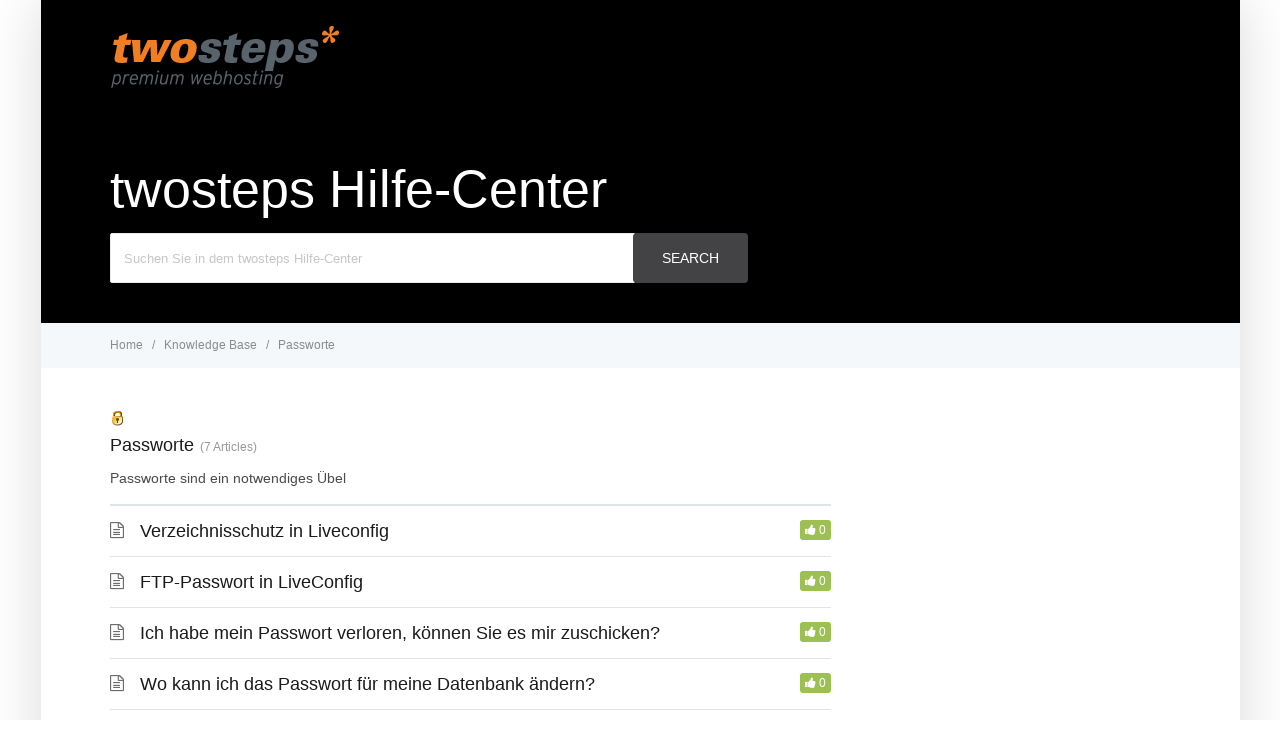

--- FILE ---
content_type: text/css
request_url: https://support.twosteps.eu/wp-content/themes/helpguru/css/style.css?ver=6.9
body_size: 8420
content:
html {
  font-family: sans-serif;
  -ms-text-size-adjust: 100%;
  -webkit-text-size-adjust: 100%; }

body {
  margin: 0; }

article, aside, details, figcaption, figure, footer, header, hgroup, main, nav, section, summary {
  display: block; }

audio, canvas, progress, video {
  display: inline-block;
  vertical-align: baseline; }

audio:not([controls]) {
  display: none;
  height: 0; }

[hidden], template {
  display: none; }

a {
  background: transparent; }

a:active, a:hover {
  outline: 0; }

abbr[title] {
  border-bottom: 1px dotted; }

b, strong {
  font-weight: bold; }

dfn {
  font-style: italic; }

h1 {
  font-size: 2em;
  margin: 0.67em 0; }

mark {
  background: #ff0;
  color: #000; }

small {
  font-size: 80%; }

sub, sup {
  font-size: 75%;
  line-height: 0;
  position: relative;
  vertical-align: baseline; }

sup {
  top: -0.5em; }

sub {
  bottom: -0.25em; }

img {
  border: 0; }

svg:not(:root) {
  overflow: hidden; }

figure {
  margin: 1em 40px; }

hr {
  -moz-box-sizing: content-box;
  box-sizing: content-box;
  height: 0; }

pre {
  overflow: auto; }

code, kbd, pre, samp {
  font-family: monospace, monospace;
  font-size: 1em; }

button, input, optgroup, select, textarea {
  color: inherit;
  font: inherit;
  margin: 0; }

button {
  overflow: visible; }

button, select {
  text-transform: none; }

button, html input[type="button"], input[type="reset"], input[type="submit"] {
  -webkit-appearance: button;
  cursor: pointer; }

button[disabled], html input[disabled] {
  cursor: default; }

button::-moz-focus-inner, input::-moz-focus-inner {
  border: 0;
  padding: 0; }

input {
  line-height: normal; }

input[type="checkbox"], input[type="radio"] {
  box-sizing: border-box;
  padding: 0; }

input[type="number"]::-webkit-inner-spin-button, input[type="number"]::-webkit-outer-spin-button {
  height: auto; }

input[type="search"] {
  -webkit-appearance: textfield; }

input[type="search"]::-webkit-search-cancel-button, input[type="search"]::-webkit-search-decoration {
  -webkit-appearance: none; }

fieldset {
  border: 1px solid #c0c0c0;
  margin: 0 2px;
  padding: 0.35em 0.625em 0.75em; }

legend {
  border: 0;
  padding: 0; }

textarea {
  overflow: auto; }

optgroup {
  font-weight: bold; }

table {
  border-collapse: collapse;
  border-spacing: 0; }

td, th {
  padding: 0; }

/* apply a natural box layout model to all elements */
*,
*:before,
*:after {
  -webkit-box-sizing: border-box;
  -moz-box-sizing: border-box;
  box-sizing: border-box; }

/*	Clearfix */
.clearfix {
  *zoom: 1; }

.clearfix:before,
.clearfix:after {
  display: table;
  content: ""; }

.clearfix:after {
  clear: both; }

/* Screen readers only */
.screen-reader-text {
  position: absolute;
  width: 1px;
  height: 1px;
  padding: 0;
  margin: -1px;
  overflow: hidden;
  clip: rect(0, 0, 0, 0);
  border: 0; }

.ht-grid {
  *zoom: 1; }
  @media screen and (min-width: 400px) {
    .ht-grid.ht-grid-gutter-10 {
      margin: 0 -10px; } }
  @media screen and (min-width: 400px) {
    .ht-grid.ht-grid-gutter-10 .ht-grid-col {
      padding: 0 10px; } }
  @media screen and (min-width: 400px) {
    .ht-grid.ht-grid-gutter-20 {
      margin: 0 -20px; } }
  @media screen and (min-width: 400px) {
    .ht-grid.ht-grid-gutter-20 .ht-grid-col {
      padding: 0 20px; } }
  @media screen and (min-width: 400px) {
    .ht-grid.ht-grid-gutter-30 {
      margin: 0 -30px; } }
  @media screen and (min-width: 400px) {
    .ht-grid.ht-grid-gutter-30 .ht-grid-col {
      padding: 0 30px; } }
  .ht-grid.ht-grid-gutter-bottom-10 .ht-grid-col {
    margin-bottom: 10px; }
  .ht-grid.ht-grid-gutter-bottom-20 .ht-grid-col {
    margin-bottom: 20px; }
  .ht-grid.ht-grid-gutter-bottom-30 .ht-grid-col {
    margin-bottom: 30px; }
  .ht-grid.ht-grid-gutter-bottom-40 .ht-grid-col {
    margin-bottom: 40px; }
  .ht-grid:before, .ht-grid:after {
    display: table;
    content: ""; }
  .ht-grid:after {
    clear: both; }
  .ht-grid .ht-grid-col {
    float: left; }
  .ht-grid .ht-grid-12 {
    width: 100%; }
  .ht-grid .ht-grid-11 {
    width: 91.666%; }
  .ht-grid .ht-grid-10 {
    width: 83.333%; }
  .ht-grid .ht-grid-9 {
    width: 75%; }
  .ht-grid .ht-grid-8 {
    width: 66.666%; }
  .ht-grid .ht-grid-7 {
    width: 58.333%; }
  .ht-grid .ht-grid-6 {
    width: 50%; }
  .ht-grid .ht-grid-5 {
    width: 41.666%; }
  .ht-grid .ht-grid-4 {
    width: 33.333%; }
  .ht-grid .ht-grid-3 {
    width: 25%; }
    @media screen and (max-width: 720px) {
      .ht-grid .ht-grid-3 {
        width: 50%; } }
    @media screen and (max-width: 480px) {
      .ht-grid .ht-grid-3 {
        width: 100%; } }
  .ht-grid .ht-grid-2 {
    width: 16.666%; }
    @media screen and (max-width: 800px) {
      .ht-grid .ht-grid-2 {
        width: 33.333%; } }
    @media screen and (max-width: 600px) {
      .ht-grid .ht-grid-2 {
        width: 50%; } }
    @media screen and (max-width: 400px) {
      .ht-grid .ht-grid-2 {
        width: 100%; } }
  .ht-grid .ht-grid-1 {
    width: 8.333%; }
    @media screen and (max-width: 800px) {
      .ht-grid .ht-grid-1 {
        width: 16.666%; } }
    @media screen and (max-width: 600px) {
      .ht-grid .ht-grid-1 {
        width: 25%; } }
    @media screen and (max-width: 400px) {
      .ht-grid .ht-grid-1 {
        width: 33.333%; } }
  @media screen and (max-width: 620px) {
    .ht-grid .ht-grid-11,
    .ht-grid .ht-grid-10,
    .ht-grid .ht-grid-9,
    .ht-grid .ht-grid-8,
    .ht-grid .ht-grid-7,
    .ht-grid .ht-grid-6,
    .ht-grid .ht-grid-5,
    .ht-grid .ht-grid-4 {
      width: 100%; } }

form {
  font-size: 13px;
  /* Inputs */
  /* Buttons */ }
  form textarea,
  form select,
  form input[type="date"],
  form input[type="datetime"],
  form input[type="datetime-local"],
  form input[type="email"],
  form input[type="month"],
  form input[type="number"],
  form input[type="password"],
  form input[type="search"],
  form input[type="tel"],
  form input[type="text"],
  form input[type="time"],
  form input[type="url"],
  form input[type="week"] {
    background: #fff;
    border: 1px solid #ebebeb;
    color: #6e6c6c;
    padding: 10px 12px;
    -webkit-border-radius: 4px;
    -moz-border-radius: 4px;
    -ms-border-radius: 4px;
    border-radius: 4px;
    -webkit-appearance: none;
    outline: 0;
    margin: 0;
    text-align: left;
    vertical-align: top;
    max-width: 100%;
    *padding-top: 2px;
    *padding-bottom: 1px;
    *height: auto; }
  form textarea[disabled],
  form select[disabled],
  form input[type="date"][disabled],
  form input[type="datetime"][disabled],
  form input[type="datetime-local"][disabled],
  form input[type="email"][disabled],
  form input[type="month"][disabled],
  form input[type="number"][disabled],
  form input[type="password"][disabled],
  form input[type="search"][disabled],
  form input[type="tel"][disabled],
  form input[type="text"][disabled],
  form input[type="time"][disabled],
  form input[type="url"][disabled],
  form input[type="week"][disabled] {
    color: #eee; }
  form input[disabled],
  form select[disabled],
  form select[disabled] option,
  form select[disabled] optgroup,
  form textarea[disabled],
  form a.button_disabled {
    -webkit-box-shadow: none;
    -moz-box-shadow: none;
    box-shadow: none;
    -moz-user-select: -moz-none;
    -webkit-user-select: none;
    -khtml-user-select: none;
    user-select: none;
    color: #c7c7c7;
    cursor: default; }
  form input::-webkit-input-placeholder,
  form textarea::-webkit-input-placeholder {
    color: #c7c7c7; }
  form input:-moz-placeholder,
  form textarea:-moz-placeholder {
    color: #c7c7c7; }
  form textarea {
    min-height: 40px;
    overflow: auto;
    resize: vertical;
    width: 100%;
    max-width: 600px; }
  form button,
  form input[type="reset"],
  form input[type="submit"],
  form input[type="button"] {
    background: #434345;
    border: none;
    padding: 12px 14px;
    text-transform: uppercase;
    font-size: 14px;
    font-family: "Nunito", sans-serif;
    font-weight: 400;
    color: #fff;
    -webkit-border-radius: 4px;
    -moz-border-radius: 4px;
    -ms-border-radius: 4px;
    border-radius: 4px;
    -moz-transition: all 0 0.3s ease-out;
    -o-transition: all 0 0.3s ease-out;
    -webkit-transition: all 0 0.3s ease-out;
    -ms-transition: all 0 0.3s ease-out;
    transition: all 0 0.3s ease-out;
    text-shadow: none;
    -webkit-appearance: none;
    cursor: pointer;
    display: inline-block;
    outline: 0;
    overflow: visible;
    margin: 0;
    text-decoration: none;
    vertical-align: top;
    width: auto; }
  form button,
  form input[type="submit"],
  form input[type="button"],
  form input[type="reset"] {
    cursor: pointer; }
  form button[disabled],
  form input[disabled] {
    cursor: default; }
  form button:hover,
  form input[type="reset"]:hover,
  form input[type="submit"]:hover,
  form input[type="button"]:hover {
    text-decoration: none; }
  form form button:active,
  form form input[type="reset"]:active,
  form form input[type="submit"]:active,
  form form input[type="button"]:active {
    position: relative;
    top: 1px; }
  form input[type="reset"]::-moz-focus-inner,
  form input[type="submit"]::-moz-focus-inner,
  form input[type="button"]::-moz-focus-inner {
    border: 0;
    padding: 0; }
  form textarea, form select[size], form select[multiple] {
    height: auto; }
  form input[type="search"]::-webkit-search-decoration {
    display: none; }

/*------------------------------------------------------------------------------
== WP Gallery
------------------------------------------------------------------------------*/
.entry-content .gallery {
  list-style: none;
  margin-bottom: 25px;
  padding: 0;
  overflow: hidden; }

.gallery .gallery-item {
  float: left;
  margin: 0;
  padding: 0; }

.gallery .gallery-item a {
  display: block;
  line-height: 0;
  text-align: center; }

.gallery .gallery-item img {
  height: auto;
  max-width: 100%;
  width: auto;
  margin: 0 auto; }

.gallery .gallery-caption {
  font-size: 13px;
  margin: 5px 0 10px; }

.gallery .gallery-item {
  position: relative; }

.gallery.gallery-columns-1 .gallery-item {
  width: 100%; }

.gallery.gallery-columns-2 .gallery-item {
  width: 50%; }

.gallery.gallery-columns-3 .gallery-item {
  width: 33%; }

.gallery.gallery-columns-4 .gallery-item {
  width: 25%; }

.gallery.gallery-columns-5 .gallery-item {
  width: 20%; }

.gallery.gallery-columns-6 .gallery-item {
  width: 16.5%; }

.gallery.gallery-columns-7 .gallery-item {
  width: 14%; }

.gallery.gallery-columns-8 .gallery-item {
  width: 12.5%; }

.gallery.gallery-columns-9 .gallery-item {
  width: 11%; }

body {
  background: #fff;
  color: #4b4d4d;
  font-family: "Open Sans", "Helvetica Neue", Helvetica, Arial, sans-serif;
  font-weight: 400;
  font-size: 14px;
  line-height: 23px;
  font-size-adjust: auto;
  -webkit-backface-visibility: hidden; }
  @media screen and (min-width: 321px) {
    body {
      font-size: 15px;
      line-height: 25px; } }

/* Links */
a, a:visited {
  text-decoration: none;
  outline: 0;
  -moz-transition: color 0.15s ease-out;
  -o-transition: color 0.15s ease-out;
  -webkit-transition: color 0.15s ease-out;
  -ms-transition: color 0.15s ease-out;
  transition: color 0.15s ease-out; }

a:hover {
  cursor: pointer; }

/* Headings */
h1,
h2,
h3,
h4,
h5,
h6 {
  font-family: "Nunito", sans-serif;
  font-weight: 400;
  color: #1a1a1a;
  line-height: 1; }

/* Structure */
#ht-site-container {
  background: #fff;
  margin: 0 auto; }
  #ht-site-container.ht-sc-boxed {
    max-width: 1200px;
    margin: 0 auto; }

.ht-container {
  max-width: 1100px;
  margin: 0 auto;
  padding: 0 15px; }
  @media screen and (min-width: 321px) {
    .ht-container {
      padding: 0 20px; } }

#primary.sidebar-left #content {
  float: right;
  width: 68%; }

#primary.sidebar-left #sidebar {
  padding-right: 50px; }

#primary.sidebar-right #content {
  float: left;
  width: 68%; }

#primary.sidebar-right #sidebar {
  padding-left: 50px; }

@media screen and (max-width: 720px) {
  #primary.sidebar-off #content,
  #primary.sidebar-right #content,
  #primary.sidebar-left #content,
  #primary.sidebar-off #sidebar,
  #primary.sidebar-right #sidebar,
  #primary.sidebar-left #sidebar {
    width: 100%;
    float: none;
    clear: both;
    padding: 0; } }

#content {
  position: relative;
  width: 100%;
  margin: 20px 0 0; }
  @media screen and (min-width: 720px) {
    #content {
      margin: 40px 0 0; } }

#sidebar {
  position: relative;
  float: left;
  width: 32%;
  margin: 20px 0 0; }
  @media screen and (min-width: 720px) {
    #sidebar {
      margin: 40px 0 0; } }

#site-header {
  background: #2e97bd;
  color: #fff;
  padding: 15px 0;
  position: relative; }
  @media screen and (min-width: 321px) {
    #site-header {
      padding: 25px 0; } }
  #site-header .ht-container {
    display: table;
    width: 100%; }
  #site-header #logo {
    float: left; }
    @media screen and (max-width: 321px) {
      #site-header #logo {
        line-height: 35px;
        height: 35px; } }
    #site-header #logo h1 {
      display: none; }
    #site-header #logo img {
      max-width: 100%;
      height: auto; }
      @media screen and (max-width: 321px) {
        #site-header #logo img {
          max-height: 35px;
          vertical-align: middle; } }

#site-footer {
  background: #f5f8fa;
  color: #666;
  padding: 30px 0; }
  #site-footer #copyright {
    color: #666;
    float: left;
    font-size: 13px;
    margin: 0 25px 0 0;
    position: relative;
    z-index: 9; }
    #site-footer #copyright a, #site-footer #copyright a:visited {
      color: #1a1a1a; }

#site-footer-widgets {
  background: #f5f8fa;
  color: #666;
  padding: 60px 0 10px;
  font-size: 14px;
  line-height: 22px; }
  #site-footer-widgets a, #site-footer-widgets a:visited {
    color: #666; }
  #site-footer-widgets a:hover {
    color: #1a1a1a; }
  #site-footer-widgets .widget {
    margin-bottom: 30px;
    position: relative; }
    #site-footer-widgets .widget .widget-title {
      margin-bottom: 25px; }
    #site-footer-widgets .widget > ul {
      list-style: none;
      margin: 0;
      padding: 0; }
      #site-footer-widgets .widget > ul > li {
        margin-bottom: 10px;
        padding-bottom: 10px;
        border-bottom: 1px solid #e5e7e9; }
        #site-footer-widgets .widget > ul > li:last-child {
          margin-bottom: 0;
          padding-bottom: 0;
          border-bottom: 0; }

#nav-primary {
  font-family: "Nunito", sans-serif;
  display: table-cell;
  vertical-align: middle;
  /* Responsive Nav */ }
  #nav-primary ul {
    list-style: none;
    margin: 0;
    padding: 0; }
    #nav-primary ul a {
      display: block; }
  #nav-primary button {
    float: right;
    background: none;
    border: none;
    color: #fff;
    padding: 0 0px 0 50px;
    font-size: 15px;
    line-height: 1;
    text-transform: uppercase;
    outline: none;
    position: relative; }
    #nav-primary button span:before {
      content: "\f0c9";
      font-family: FontAwesome;
      margin: 0 5px 0 0; }
  @media screen and (max-width: 770px) {
    #nav-primary #nav-primary-menu {
      display: none;
      clear: both;
      position: absolute;
      left: 0;
      right: 0;
      z-index: 99999;
      padding: 20px;
      margin: 42px 0 0; }
      #nav-primary #nav-primary-menu ul li {
        border-bottom: 1px solid rgba(255, 255, 255, 0.2);
        padding: 0 0 15px;
        margin: 0 0 15px; }
        #nav-primary #nav-primary-menu ul li:last-child {
          border-bottom: 0;
          margin-bottom: 0;
          padding-bottom: 0; }
        #nav-primary #nav-primary-menu ul li ul {
          border-top: 1px solid rgba(255, 255, 255, 0.2);
          margin-left: 20px;
          margin-top: 15px;
          padding-top: 15px; } }
  @media screen and (min-width: 770px) {
    #nav-primary #ht-nav-toggle {
      display: none; }
    #nav-primary #nav-primary-menu {
      float: right;
      display: inline-block !important; }
    #nav-primary ul {
      list-style: none;
      margin: 0;
      padding: 0;
      text-align: right; }
      #nav-primary ul > li {
        display: inline-block;
        position: relative; }
        #nav-primary ul > li a {
          font-size: 14px;
          font-weight: 800;
          margin: 0 0 2px;
          padding: 6px 15px;
          line-height: 20px;
          text-transform: uppercase;
          letter-spacing: 1px; }
        #nav-primary ul > li:hover > ul {
          opacity: 1;
          max-height: 500px;
          visibility: visible;
          margin: 0 0 2px; }
        #nav-primary ul > li.menu-item-has-children > a {
          padding-right: 10px !important; }
          #nav-primary ul > li.menu-item-has-children > a:after {
            content: "+";
            font-size: 20px;
            position: relative;
            right: -3px;
            top: 0;
            font-weight: 300; }
      #nav-primary ul ul {
        margin: 50px 0 0;
        opacity: 0;
        max-height: 0;
        visibility: hidden;
        text-align: left;
        top: 45px;
        left: 15px;
        z-index: 99;
        width: 230px;
        background: #fff;
        position: absolute;
        -moz-transition: all 0.5s ease-in-out;
        -o-transition: all 0.5s ease-in-out;
        -webkit-transition: all 0.5s ease-in-out;
        -ms-transition: all 0.5s ease-in-out;
        transition: all 0.5s ease-in-out;
        -webkit-transition-delay: 0.15s;
        -moz-transition-delay: 0.15s;
        -o-transition-delay: 0.15s;
        transition-delay: 0.15s;
        -webkit-border-radius: 2px;
        -moz-border-radius: 2px;
        -ms-border-radius: 2px;
        border-radius: 2px; }
        #nav-primary ul ul li {
          float: none;
          display: block;
          position: relative; }
          #nav-primary ul ul li.menu-item-has-children > a:after {
            content: "+";
            font-size: 18px;
            position: absolute;
            top: 8px;
            right: 15px;
            color: #999; }
          #nav-primary ul ul li a, #nav-primary ul ul li a:visited {
            padding: 10px;
            display: block;
            float: none;
            text-transform: none;
            color: #4b4d4d;
            font-size: 14px;
            line-height: 1.3;
            letter-spacing: 0;
            font-weight: 600;
            font-family: "Open Sans", "Helvetica Neue", Helvetica, Arial, sans-serif; }
          #nav-primary ul ul li a:hover {
            background: #f1f1f1;
            color: #1a1a1a; }
          #nav-primary ul ul li:first-child a {
            -webkit-border-top-left-radius: 2px;
            -webkit-border-top-right-radius: 2px;
            -webkit-border-bottom-right-radius: 0;
            -webkit-border-bottom-left-radius: 0;
            -moz-border-radius-topleft: 2px;
            -moz-border-radius-topright: 2px;
            -moz-border-radius-bottomright: 0;
            -moz-border-radius-bottomleft: 0;
            border-top-left-radius: 2px;
            border-top-right-radius: 2px;
            border-bottom-right-radius: 0;
            border-bottom-left-radius: 0; }
          #nav-primary ul ul li:last-child a {
            -webkit-border-top-left-radius: 0;
            -webkit-border-top-right-radius: 0;
            -webkit-border-bottom-right-radius: 2px;
            -webkit-border-bottom-left-radius: 2px;
            -moz-border-radius-topleft: 0;
            -moz-border-radius-topright: 0;
            -moz-border-radius-bottomright: 2px;
            -moz-border-radius-bottomleft: 2px;
            border-top-left-radius: 0;
            border-top-right-radius: 0;
            border-bottom-right-radius: 2px;
            border-bottom-left-radius: 2px; }
        #nav-primary ul ul ul {
          position: absolute;
          top: 0;
          left: 230px; } }

#sidebar {
  font-size: 13px;
  line-height: 20px;
  color: #666; }
  #sidebar .widget {
    background: #f5f8fa;
    margin-bottom: 20px;
    padding: 25px;
    position: relative; }
    #sidebar .widget a, #sidebar .widget a:visited {
      color: #666; }
    #sidebar .widget a:hover {
      color: #4D4D4D; }
    #sidebar .widget > ul {
      list-style: none;
      margin: 0;
      padding: 0; }
      #sidebar .widget > ul > li {
        margin-bottom: 10px;
        padding-bottom: 10px;
        border-bottom: 1px solid #e5e7e9; }
        #sidebar .widget > ul > li:last-child {
          margin-bottom: 0;
          padding-bottom: 0;
          border-bottom: 0; }
  #sidebar .widget-title {
    font-size: 17px;
    margin: 0 0 25px;
    font-weight: 400;
    text-transform: normal;
    letter-spacing: 0;
    color: #1a1a1a; }

.entry-content {
  -webkit-hyphens: auto;
  -moz-hyphens: auto;
  -ms-hyphens: auto;
  hyphens: auto;
  word-wrap: break-word;
  /**
* @file _entry-content.scss
*/
  /* Make sure videos and embeds fit their containers */
  /**
* @file _wpgallery.scss
*/ }
  .entry-content::selection {
    background: #fcff99; }
  .entry-content::-moz-selection {
    background: #fcff99; }
  .entry-content a {
    overflow-wrap: break-word;
    word-wrap: break-word;
    -ms-word-break: break-all;
    word-break: break-word;
    -ms-hyphens: auto;
    -moz-hyphens: auto;
    -webkit-hyphens: auto;
    hyphens: auto; }
  .entry-content p,
  .entry-content ul,
  .entry-content ol {
    margin: 0 0 23px; }
    @media screen and (min-width: 321px) {
      .entry-content p,
      .entry-content ul,
      .entry-content ol {
        margin: 0 0 25px; } }
  .entry-content ul,
  .entry-content ol {
    padding-left: 40px; }
  .entry-content blockquote {
    font-style: italic;
    margin: 2em 0;
    padding: 0 0 0 60px;
    color: #1a1a1a;
    font-size: 22px;
    line-height: 1.6;
    border-left: 6px solid #dfe4e6;
    font-size: 20px;
    line-height: 30px;
    margin: 30px 0;
    padding: 0 0 0 30px;
    position: relative;
    position: relative; }
    .entry-content blockquote p {
      padding-bottom: 23px;
      margin: 0; }
      @media screen and (min-width: 321px) {
        .entry-content blockquote p {
          padding-bottom: 25px; } }
      .entry-content blockquote p:last-of-type {
        padding-bottom: 0; }
    .entry-content blockquote cite {
      display: block;
      font-size: 14px; }
  .entry-content h1,
  .entry-content h2,
  .entry-content h3,
  .entry-content h4,
  .entry-content h5,
  .entry-content h6 {
    clear: both;
    margin: 0 0 23px; }
    @media screen and (min-width: 321px) {
      .entry-content h1,
      .entry-content h2,
      .entry-content h3,
      .entry-content h4,
      .entry-content h5,
      .entry-content h6 {
        margin: 0 0 25px; } }
  .entry-content h1 {
    font-size: 36px; }
  .entry-content h2 {
    font-size: 28px; }
  .entry-content h3 {
    font-size: 22px; }
  .entry-content h4 {
    font-size: 18px; }
  .entry-content h5 {
    font-size: 16px; }
  .entry-content h6 {
    font-size: 15px; }
  .entry-content img {
    max-width: 100%;
    height: auto; }
  .entry-content mark {
    background: #FDFFC7;
    color: #383838;
    padding: 0 5px; }
  .entry-content hr {
    height: 1px;
    color: #ccc;
    background: #ccc;
    font-size: 0;
    border: 0; }
  .entry-content > ul li,
  .entry-content > ol li {
    padding-left: 5px; }
  .entry-content code,
  .entry-content pre {
    background: #f5f8fa;
    display: block;
    padding: 15px 20px;
    font-family: Consolas, monaco, monospace;
    font-size: 14px;
    line-height: 23px; }
    @media screen and (min-width: 321px) {
      .entry-content code,
      .entry-content pre {
        font-size: 15px;
        line-height: 25px; } }
  .entry-content .entry-content dl,
  .entry-content .comment-content dl {
    margin: 0 23px; }
    @media screen and (min-width: 321px) {
      .entry-content .entry-content dl,
      .entry-content .comment-content dl {
        margin: 0 25px; } }
  .entry-content .entry-content dt,
  .entry-content .comment-content dt {
    font-weight: bold; }
  .entry-content .entry-content dd,
  .entry-content .comment-content dd {
    margin-bottom: 23px; }
    @media screen and (min-width: 321px) {
      .entry-content .entry-content dd,
      .entry-content .comment-content dd {
        margin-bottom: 25px; } }
  .entry-content .entry-content table,
  .entry-content .comment-content table {
    border-bottom: 1px solid #ededed;
    color: #757575;
    font-size: 12px;
    line-height: 2;
    padding-bottom: 23px;
    width: 100%; }
    @media screen and (min-width: 321px) {
      .entry-content .entry-content table,
      .entry-content .comment-content table {
        padding-bottom: 25px; } }
  .entry-content .entry-content table caption,
  .entry-content .comment-content table caption {
    font-size: 15px;
    margin: 23px 0; }
    @media screen and (min-width: 321px) {
      .entry-content .entry-content table caption,
      .entry-content .comment-content table caption {
        margin: 25px 0; } }
  .entry-content .entry-content td,
  .entry-content .comment-content td {
    border-top: 1px solid #ededed;
    padding: 6px 10px 6px 0; }
  .entry-content table {
    width: 100%;
    margin: 0 0 23px; }
    @media screen and (min-width: 321px) {
      .entry-content table {
        margin: 0 0 25px; } }
    .entry-content table thead,
    .entry-content table tfoot {
      text-align: left;
      background: #ebeef0; }
    .entry-content table tbody {
      background: #f5f8fa; }
    .entry-content table td,
    .entry-content table th {
      padding: 10px 15px; }
  .entry-content .gallery {
    max-width: 820px; }
  .entry-content .wp-caption {
    max-width: 100%;
    position: relative;
    font-size: 13px;
    margin: 0 0 25px; }
    .entry-content .wp-caption > a {
      display: block;
      border: 0 !important;
      line-height: 0; }
    .entry-content .wp-caption img {
      max-width: 100%;
      height: auto; }
    .entry-content .wp-caption .wp-caption-text,
    .entry-content .wp-caption .wp-caption-dd {
      margin: 10px 0 0;
      text-align: center;
      font-style: italic; }
  .entry-content .alignleft,
  .entry-content .alignright,
  .entry-content .aligncenter {
    display: inline;
    margin-bottom: 25px; }
  .entry-content .alignleft {
    float: left;
    margin-right: 35px; }
  .entry-content .alignright {
    float: right;
    margin-left: 35px; }
  .entry-content .aligncenter {
    clear: both;
    display: block;
    margin-left: auto;
    margin-right: auto; }
  .entry-content .wp-smiley {
    border: 0;
    margin-bottom: 0;
    margin-top: 0;
    padding: 0; }
  .entry-content embed,
  .entry-content iframe,
  .entry-content object,
  .entry-content video {
    max-width: 100%; }
  .entry-content .gallery {
    clear: both;
    margin-bottom: 25px;
    overflow: hidden; }
    .entry-content .gallery.gallery-columns-2 .gallery-item, .entry-content .gallery.gallery-columns-3 .gallery-item, .entry-content .gallery.gallery-columns-4 .gallery-item, .entry-content .gallery.gallery-columns-5 .gallery-item, .entry-content .gallery.gallery-columns-6 .gallery-item, .entry-content .gallery.gallery-columns-7 .gallery-item, .entry-content .gallery.gallery-columns-8 .gallery-item, .entry-content .gallery.gallery-columns-9 .gallery-item {
      float: left; }
    .entry-content .gallery.gallery-columns-2 .gallery-item {
      width: 50%; }
      .entry-content .gallery.gallery-columns-2 .gallery-item:nth-child(2n + 3) {
        clear: left; }
    .entry-content .gallery.gallery-columns-3 .gallery-item {
      width: 33.333%; }
      .entry-content .gallery.gallery-columns-3 .gallery-item:nth-child(3n + 4) {
        clear: left; }
    .entry-content .gallery.gallery-columns-4 .gallery-item {
      width: 25%; }
      .entry-content .gallery.gallery-columns-4 .gallery-item:nth-child(4n + 5) {
        clear: left; }
    .entry-content .gallery.gallery-columns-5 .gallery-item {
      width: 20%; }
      .entry-content .gallery.gallery-columns-5 .gallery-item:nth-child(5n + 6) {
        clear: left; }
    .entry-content .gallery.gallery-columns-6 .gallery-item {
      width: 16.666%; }
      .entry-content .gallery.gallery-columns-6 .gallery-item:nth-child(6n + 7) {
        clear: left; }
    .entry-content .gallery.gallery-columns-7 .gallery-item {
      width: 14.285%; }
      .entry-content .gallery.gallery-columns-7 .gallery-item:nth-child(7n + 8) {
        clear: left; }
    .entry-content .gallery.gallery-columns-8 .gallery-item {
      width: 12.5%; }
      .entry-content .gallery.gallery-columns-8 .gallery-item:nth-child(8n + 9) {
        clear: left; }
    .entry-content .gallery.gallery-columns-9 .gallery-item {
      width: 11.111%; }
      .entry-content .gallery.gallery-columns-9 .gallery-item:nth-child(9n + 10) {
        clear: left; }

/*------------------------------------------------------------------------------
Homepage
------------------------------------------------------------------------------*/
#homepage-features {
  background: #f5f8fa;
  padding: 30px 0; }
  @media screen and (min-width: 550px) {
    #homepage-features {
      padding: 40px 0; } }
  #homepage-features .hf-block {
    background: #fff;
    padding: 25px;
    text-align: center; }
    #homepage-features .hf-block:hover {
      background: #434345;
      -moz-transition: all 0.2s ease-out;
      -o-transition: all 0.2s ease-out;
      -webkit-transition: all 0.2s ease-out;
      -ms-transition: all 0.2s ease-out;
      transition: all 0.2s ease-out; }
      #homepage-features .hf-block:hover i,
      #homepage-features .hf-block:hover h4 {
        color: #fff; }
      #homepage-features .hf-block:hover h5 {
        color: rgba(255, 255, 255, 0.8); }
    #homepage-features .hf-block i {
      float: left;
      font-size: 40px;
      margin: 0 0 20px; }
      @media screen and (min-width: 620px) and (max-width: 770px) {
        #homepage-features .hf-block i {
          float: none; } }
    #homepage-features .hf-block h4 {
      font-size: 22px;
      margin: 0 0 10px; }
    #homepage-features .hf-block h5 {
      color: #999;
      font-size: 14px;
      margin: 0;
      line-height: 20px; }
  @media screen and (min-width: 620px) and (max-width: 750px) {
    #homepage-features {
      padding: 30px 0; } }

#homepage-widgets {
  padding: 40px 0 0; }
  #homepage-widgets .widget > ul {
    list-style: none;
    margin: 0;
    padding: 0; }
    #homepage-widgets .widget > ul > li {
      margin-bottom: 8px;
      padding-bottom: 8px;
      border-bottom: 1px solid rgba(0, 0, 0, 0.08); }
      #homepage-widgets .widget > ul > li:last-child {
        border-bottom: none;
        padding-bottom: 0;
        margin-bottom: 0; }

#page-header {
  background: #32a3cb;
  padding: 15px 0;
  color: #fff; }
  @media screen and (min-width: 321px) {
    #page-header {
      padding: 25px 0 20px; } }
  @media screen and (min-width: 550px) {
    #page-header {
      padding: 45px 0 40px; } }
  #page-header.ph-large {
    padding: 40px 0; }
    @media screen and (min-width: 550px) {
      #page-header.ph-large {
        padding: 60px 0; } }
  #page-header.ph-align-center {
    text-align: center; }
    #page-header.ph-align-center .ht-container {
      max-width: 840px;
      text-align: center; }
    #page-header.ph-align-center .hkb-site-search {
      margin-left: auto;
      margin-right: auto; }
  #page-header #page-header-title {
    color: #fff;
    margin: 0;
    font-size: 30px;
    line-height: 32px; }
    @media screen and (min-width: 321px) {
      #page-header #page-header-title {
        font-size: 34px;
        line-height: 36px; } }
    @media screen and (min-width: 550px) {
      #page-header #page-header-title {
        font-size: 52px;
        line-height: 48px; } }
    #page-header #page-header-title > span {
      color: rgba(255, 255, 255, 0.8);
      font-size: 15px; }
      #page-header #page-header-title > span:before {
        content: "/";
        margin: 0 5px 0 0; }
  #page-header #page-header-tagline {
    color: #fff;
    color: rgba(255, 255, 255, 0.9);
    font-family: "Open Sans", "Helvetica Neue", Helvetica, Arial, sans-serif;
    font-size: 16px;
    line-height: 22px;
    font-weight: 400;
    margin: 10px 0 0; }
    @media screen and (min-width: 321px) {
      #page-header #page-header-tagline {
        font-size: 18px;
        line-height: 26px; } }
  #page-header .hkb-site-search {
    margin-top: 10px;
    position: relative;
    max-width: 640px; }
    @media screen and (min-width: 321px) {
      #page-header .hkb-site-search {
        margin-top: 20px; } }

#page-header-breadcrumbs {
  background: #f5f8fa;
  padding: 10px 0;
  display: none; }
  @media screen and (min-width: 321px) {
    #page-header-breadcrumbs {
      display: block; } }

.ht-breadcrumbs {
  font-size: 12px;
  color: #8c8c8c; }
  .ht-breadcrumbs a,
  .ht-breadcrumbs a:visited {
    color: #666d73;
    text-decoration: none; }
  .ht-breadcrumbs span {
    margin: 0 6px;
    color: #8c8c8c; }

#entry-author {
  margin: 0 0 40px;
  font-size: 14px;
  line-height: 23px; }
  #entry-author #entry-author-title {
    margin: 0 0 10px 100px;
    font-size: 15px;
    color: #999; }
  #entry-author .gravatar {
    float: left; }
  #entry-author .entry-author-name {
    display: inline-block;
    margin: 0 0 15px 30px;
    font-size: 18px; }
    #entry-author .entry-author-name a {
      color: #1a1a1a; }
  #entry-author .entry-author-desc {
    margin: 0 0 0 100px; }

.hentry {
  position: relative;
  margin: 0 0 20px;
  border-bottom: 1px solid #dfe4e6;
  /* Entry Header */
  /* Entry Thumb */
  /* Entry Video */
  /* Entry Header  */
  /* Entry Title */
  /* Entry Meta */ }
  .hentry .entry-header {
    margin: 0; }
  .hentry .entry-thumb {
    position: relative;
    overflow: hidden;
    margin: -20px -15px 20px; }
    @media screen and (min-width: 321px) {
      .hentry .entry-thumb {
        margin: 0 0 20px; } }
    .hentry .entry-thumb > a {
      position: relative;
      display: block; }
    .hentry .entry-thumb > a:before {
      position: absolute;
      left: 0;
      right: 0;
      top: 0;
      bottom: 0;
      display: block;
      content: "";
      z-index: 1;
      -moz-transition: all 0.25s linear;
      -o-transition: all 0.25s linear;
      -webkit-transition: all 0.25s linear;
      -ms-transition: all 0.25s linear;
      transition: all 0.25s linear; }
    .hentry .entry-thumb > a:hover:before,
    .hentry .entry-thumb .entry-header:hover + a:before {
      background: rgba(0, 0, 0, 0.5);
      -moz-transition: all 0.25s linear;
      -o-transition: all 0.25s linear;
      -webkit-transition: all 0.25s linear;
      -ms-transition: all 0.25s linear;
      transition: all 0.25s linear; }
    .hentry .entry-thumb a img {
      -webkit-transform: scale(1, 1) rotate(0deg);
      -webkit-transition-timing-function: ease-out;
      -webkit-transition-duration: 250ms;
      -moz-transform: scale(1, 1) rotate(0deg);
      -moz-transition-timing-function: ease-out;
      -moz-transition-duration: 250ms; }
    .hentry .entry-thumb a:hover img,
    .hentry .entry-thumb .entry-header:hover + a img {
      -webkit-transform: scale(1.05, 1.07) rotate(2deg);
      -webkit-transition-timing-function: ease-out;
      -webkit-transition-duration: 250ms;
      -moz-transform: scale(1.05, 1.07) rotate(2deg);
      -moz-transition-timing-function: ease-out;
      -moz-transition-duration: 250ms; }
    .hentry .entry-thumb img {
      display: block;
      height: auto;
      max-width: 100%;
      width: 100%;
      position: relative; }
    .hentry .entry-thumb .entry-header + a {
      background: #ff0000; }
  .hentry .entry-video {
    margin: 0 0 20px; }
  .hentry .entry-header {
    margin: 0 0 20px; }
  .hentry .entry-title {
    color: #1a1a1a;
    font-weight: 400;
    margin: 0;
    font-size: 18px;
    line-height: 1.2; }
    @media screen and (min-width: 321px) {
      .hentry .entry-title {
        font-size: 20px; } }
    @media screen and (min-width: 500px) {
      .hentry .entry-title {
        font-size: 24px; } }
    .hentry .entry-title a {
      color: #1a1a1a;
      text-decoration: none;
      outline: none; }
      .hentry .entry-title a:visited {
        color: #1a1a1a; }
      .hentry .entry-title a:hover {
        color: #000; }
  .hentry .post .entry-title {
    font-size: 24px; }
    @media screen and (min-width: 321px) {
      .hentry .post .entry-title {
        font-size: 26px; } }
    @media screen and (min-width: 500px) {
      .hentry .post .entry-title {
        font-size: 30px; } }
  .hentry .entry-meta {
    font-size: 13px;
    color: #999;
    list-style: none;
    margin: 0;
    padding: 0; }
    .hentry .entry-meta li {
      display: inline; }
      .hentry .entry-meta li:after {
        content: "|";
        color: #999;
        margin: 0 5px; }
      .hentry .entry-meta li:last-child:after {
        content: ""; }

/* Sticky */
.hentry.page .entry-title {
  margin: 0 0 25px; }

.hentry.type-post {
  /* Entry Title */ }
  .hentry.type-post .entry-title {
    margin: 0 0 10px;
    font-size: 18px;
    line-height: 1.2; }
    @media screen and (min-width: 321px) {
      .hentry.type-post .entry-title {
        font-size: 20px; } }
    @media screen and (min-width: 500px) {
      .hentry.type-post .entry-title {
        font-size: 28px; } }

.search .hentry {
  padding: 10px 0; }
  .search .hentry .entry-title {
    display: inline-block;
    font-size: 18px;
    line-height: 1.2;
    margin: 0; }
    @media screen and (min-width: 321px) {
      .search .hentry .entry-title {
        font-size: 18px; } }
    @media screen and (min-width: 500px) {
      .search .hentry .entry-title {
        font-size: 24px; } }
  .search .hentry .ht-kb-meta {
    margin: 5px 0 0; }
    @media screen and (min-width: 500px) {
      .search .hentry .ht-kb-meta {
        float: right;
        margin: 4px 0 0; } }

.search .ht-kb-search {
  margin: 30px 0 0; }

#respond #commentform p {
  margin: 0 0 20px; }
  #respond #commentform p .ht-input-wrapper {
    position: relative;
    display: inline-block; }
    #respond #commentform p .ht-input-wrapper input {
      padding-right: 40px; }
  #respond #commentform p.comment-form-author .ht-input-wrapper:before,
  #respond #commentform p.comment-form-email .ht-input-wrapper:before,
  #respond #commentform p.comment-form-url .ht-input-wrapper:before {
    font-family: FontAwesome;
    font-size: 16px;
    position: absolute;
    right: 15px;
    top: 12px;
    color: #c7c7c7; }
  #respond #commentform p.comment-form-author .ht-input-wrapper:before {
    content: "\f007"; }
  #respond #commentform p.comment-form-email .ht-input-wrapper:before {
    content: "\f0e0"; }
  #respond #commentform p.comment-form-url .ht-input-wrapper:before {
    content: "\f0c1"; }

#respond #commentform input,
#respond #commentform textarea {
  padding: 15px;
  font-size: 13px; }

#respond #commentform #submit {
  padding: 14px 24px 12px; }

#respond #commentform .comment-notes {
  margin: 0 0 50px; }

#respond #commentform label {
  font-size: 12px; }

#respond #commentform .form-author label,
#respond #commentform .form-email label,
#respond #commentform .form-url label {
  display: inline-block;
  margin: 10px 0 0; }

#respond #commentform .form-textarea label {
  display: block;
  margin: 0 0 5px; }

#respond #commentform .logged-in-as {
  margin: 0 0 50px; }

#respond #commentform .required {
  color: #C4524A; }

#respond .form-allowed-tags {
  font-size: 13px; }
  #respond .form-allowed-tags code {
    font-size: 12px;
    line-height: 16px;
    margin: 0 0 50px; }

#respond #cancel-comment-reply-link {
  font-size: 11px;
  float: right;
  color: #C4524A;
  text-transform: uppercase;
  line-height: 22px; }
  #respond #cancel-comment-reply-link:hover {
    color: #a3453e; }
  #respond #cancel-comment-reply-link i {
    font-size: 22px;
    font-style: normal;
    position: relative;
    top: 2px; }

.comment #respond {
  margin: 20px 0 0; }

#comments-title {
  color: #1a1a1a;
  font-family: "Nunito", sans-serif;
  font-size: 22px;
  font-weight: 400;
  letter-spacing: 0;
  text-transform: normal;
  margin: 0 0 30px;
  padding: 0 0 15px;
  border-bottom: 2px solid #dfe4e6; }

#reply-title {
  color: #1a1a1a;
  font-size: 22px;
  font-weight: 400;
  letter-spacing: 0;
  text-transform: normal;
  margin: 0 0 30px;
  padding: 0 0 15px;
  border-bottom: 2px solid #dfe4e6; }

#comments {
  margin: 0 0 20px; }
  #comments ol {
    list-style: none;
    margin: 0;
    padding: 0; }
    #comments ol li {
      position: relative;
      margin: 0 0 20px;
      padding: 0 0 20px;
      border-bottom: 1px solid #dfe4e6; }
      #comments ol li.has-children {
        border-bottom: 0;
        margin-bottom: 0;
        padding-bottom: 0; }
      #comments ol li:last-child {
        border-bottom: 0;
        margin-bottom: 0;
        padding-bottom: 0; }
    #comments ol.children {
      margin: 20px 0;
      padding: 20px;
      background: #f5f8fa; }
      #comments ol.children .children {
        background: #fff; }

.comment {
  position: relative;
  /* Comment Actions  */
  /* Comment Content  */ }
  .comment .comment-header {
    position: relative;
    margin: 0 0 15px;
    min-height: 60px; }
  .comment .comment-author {
    display: inline-block; }
  .comment .avatar {
    position: absolute;
    top: 0;
    left: 0;
    height: 50px;
    width: 50px; }
    @media screen and (min-width: 321px) {
      .comment .avatar {
        height: auto;
        width: auto; } }
  .comment .comment-author-name {
    display: inline-block;
    margin-top: 5px; }
    .comment .comment-author-name .fn {
      font-style: normal;
      display: block;
      font-size: 18px;
      font-family: "Nunito", sans-serif;
      font-weight: 400; }
      .comment .comment-author-name .fn a {
        color: #1a1a1a; }
  .comment .comment-time {
    display: block;
    font-size: 13px;
    line-height: 1; }
    .comment .comment-time a {
      color: #999; }
      .comment .comment-time a:visited {
        color: #999; }
      .comment .comment-time a:hover {
        color: #999; }
  .comment .comment-author-name,
  .comment .comment-time {
    margin-left: 75px; }
  .comment .comment-action {
    font-size: 13px;
    line-height: 1;
    float: right; }
    .comment .comment-action a {
      color: #999; }
      .comment .comment-action a:visited {
        color: #999; }
      .comment .comment-action a:hover {
        color: #999; }
  .comment .comment-edit-link {
    margin: 0 5px 0 0; }
    .comment .comment-edit-link:after {
      color: #999;
      content: "\b7";
      font-size: 32px;
      margin: 0 2px 0 10px;
      position: relative;
      top: 6px;
      line-height: 0; }
  .comment .comment-content {
    font-size: 14px;
    line-height: 22px; }
    .comment .comment-content p {
      margin: 0 0 15px; }
  .comment .comment-awaiting-moderation {
    background: #FDFFC7;
    color: #4b4d4d;
    padding: 0 5px; }
  .comment .ht-voting {
    display: inline-block; }

.children .avatar {
  height: 30px;
  width: 30px; }

.children .comment-author-name,
.children .comment-time {
  margin: 0 0 0 45px; }

/*--------------------------------------------------------------
= Widgets
--------------------------------------------------------------*/
/* Widget Misc */
.widget .widget-title {
  font-size: 17px;
  margin: 0 0 20px; }

.widget ul {
  padding: 0;
  margin: 0;
  list-style: none; }

.widget li.kb-article {
  padding-left: 35px;
  position: relative; }
  .widget li.kb-article > i {
    position: absolute;
    left: 0;
    font-size: 20px;
    color: #333; }

.widget li.kb-article-standard > i {
  top: 5px; }

.widget li.kb-article-video > i {
  top: 3px; }

.widget .entry-title {
  font-size: 18px;
  line-height: 24px;
  margin: 0 0 5px; }
  .widget .entry-title a {
    color: #1a1a1a; }

.widget .entry-meta {
  list-style: none;
  margin: 0;
  padding: 0;
  color: #808080; }
  .widget .entry-meta li {
    float: left;
    font-size: 13px;
    line-height: 1;
    margin: 0 10px 0 0; }
  .widget .entry-meta a {
    color: #808080; }
  .widget .entry-meta .ht-entry-category a:before {
    display: inline-block;
    content: "";
    background: #cb6158;
    height: 9px;
    width: 9px;
    margin: 0 5px 0 0; }
  .widget .entry-meta .ht-rating i {
    color: #808080;
    margin: 0 5px 0 0; }

/*	Search Widget */
.widget_search .search-field {
  width: 100%; }

.widget_search .search-submit {
  display: none; }

/* Calendar Widget */
#wp-calendar {
  width: 100%; }

#wp-calendar caption {
  color: #4b4d4d;
  font-size: 12px;
  font-weight: 600;
  margin-bottom: 10px;
  text-align: center;
  text-transform: uppercase; }

#wp-calendar thead {
  font-size: 10px; }

#wp-calendar thead th {
  padding-bottom: 10px; }

#wp-calendar tbody {
  color: #aaa;
  background: #fafafa; }

#wp-calendar tbody td {
  background: #f5f5f5;
  border: 1px solid #fff;
  text-align: center;
  padding: 3%; }

#wp-calendar tbody td:hover {
  background: #fff; }

#wp-calendar tbody .pad {
  background: none; }

#wp-calendar tfoot #next {
  font-size: 10px;
  text-transform: uppercase;
  text-align: right; }

#wp-calendar tfoot #prev {
  font-size: 10px;
  text-transform: uppercase;
  padding-top: 10px; }

/* RSS Widget */
.widget_rss .widget-title > a img {
  margin: 0 5px 0 0;
  position: relative;
  top: 2px; }

.widget_rss li {
  margin: 0 0 20px; }

.widget_rss li > a {
  font-size: 20px;
  line-height: 26px;
  margin: 0 0 15px;
  color: #4b4d4d; }

.widget_rss li .rss-date {
  display: block;
  color: #737980;
  margin: 0 0 10px;
  font-size: 13px; }

.widget_rss li .rssSummary {
  margin: 0 0 10px; }

/* Recent Comments Widget */
.recentcomments a {
  color: inherit; }
  .recentcomments a:visited {
    color: inherit; }

/* Post Category  Widget */
.widget_categories ul li span {
  float: right; }

.widget_categories ul .children {
  border-top: 1px solid #e5e7e9;
  margin-left: 20px;
  margin-top: 10px;
  padding-top: 10px; }

/* Posts Widget */
.HT_Posts_Widget_Plugin li {
  margin-left: 0; }
  .HT_Posts_Widget_Plugin li:before {
    display: none; }

.HT_Posts_Widget_Plugin .widget-entry-thumb {
  float: left;
  margin: 0 20px 0 0; }
  .HT_Posts_Widget_Plugin .widget-entry-thumb a {
    display: block;
    line-height: 0; }

.HT_Posts_Widget_Plugin .widget-entry-title {
  display: block;
  font-size: 14px !important;
  line-height: 1.4; }

.HT_Posts_Widget_Plugin .entry-date {
  font-size: 13px; }
  .HT_Posts_Widget_Plugin .entry-date i {
    margin: 0 5px 0 0; }

.HT_Social_Widget_Display li {
  border-bottom: 0 !important;
  margin-bottom: 0 !important;
  padding-bottom: 0 !important; }

.paging-navigation {
  font-size: 13px;
  padding: 15px 0; }
  .paging-navigation .nav-next {
    float: right; }
    .paging-navigation .nav-next i {
      margin: 0 0 0 5px; }
  .paging-navigation .nav-previous {
    float: left; }
    .paging-navigation .nav-previous i {
      margin: 0 5px 0 0; }
  .paging-navigation .nav-next a,
  .paging-navigation .nav-previous a {
    background: #fff;
    color: #4b4d4d;
    display: inline-block;
    line-height: 1;
    text-transform: uppercase; }
    .paging-navigation .nav-next a:hover,
    .paging-navigation .nav-previous a:hover {
      color: #1a1a1a; }

.ht-pagination {
  font-size: 13px; }
  .ht-pagination ul {
    list-style: none;
    margin: 0;
    padding: 0; }
    .ht-pagination ul li {
      display: inline-block; }
    .ht-pagination ul a,
    .ht-pagination ul span {
      color: #4b4d4d;
      border: 1px solid #dfe4e6;
      padding: 5px;
      line-height: 1;
      padding: 3px 6px; }
      .ht-pagination ul a.current,
      .ht-pagination ul span.current {
        background: #dfe4e6;
        color: #4b4d4d; }
      .ht-pagination ul a:hover,
      .ht-pagination ul span:hover {
        background: #dfe4e6; }

/*------------------------------------------------------------------------------
404
------------------------------------------------------------------------------*/
body.error404 #primary {
  background: #32a3cb; }

body.error404 .post.error404 {
  margin: 80px 0;
  text-align: center; }
  body.error404 .post.error404 .entry-title {
    font-size: 160px;
    font-weight: bold;
    line-height: 100%;
    margin: 0 0 20px;
    color: #fff; }
  body.error404 .post.error404 .entry-tagline {
    font-size: 22px;
    margin: 0 0 20px;
    line-height: 100%;
    color: #fff; }
  body.error404 .post.error404 .search-form .search-field {
    width: 320px; }
  body.error404 .post.error404 .search-form .search-submit {
    display: none; }

.tags {
  margin: 0 0 20px;
  font-size: 13px; }

.tags a,
.widget_tag_cloud a {
  display: inline-block;
  background: #999;
  line-height: 1;
  margin: 0 0 5px 5px;
  padding: 5px 6px 6px;
  text-decoration: none;
  -webkit-border-radius: 4px;
  -moz-border-radius: 4px;
  -ms-border-radius: 4px;
  border-radius: 4px;
  -moz-transition: background 0.15s ease-out;
  -o-transition: background 0.15s ease-out;
  -webkit-transition: background 0.15s ease-out;
  -ms-transition: background 0.15s ease-out;
  transition: background 0.15s ease-out; }
  .tags a, .tags a:visited,
  .widget_tag_cloud a,
  .widget_tag_cloud a:visited {
    color: #fff !important; }
  .tags a:hover,
  .widget_tag_cloud a:hover {
    background: #808080; }
  .tags a:before,
  .widget_tag_cloud a:before {
    content: "#";
    padding: 0 2px 0 0; }

/* Misc */
body.single .hentry {
  margin: 0 0 20px; }
  body.single .hentry .entry-header {
    border-bottom: 1px solid #dfe4e6;
    margin: 0 0 25px;
    padding: 0 0 20px; }
  body.single .hentry .entry-title {
    font-size: 20px; }
    @media screen and (min-width: 321px) {
      body.single .hentry .entry-title {
        font-size: 22px; } }
    @media screen and (min-width: 500px) {
      body.single .hentry .entry-title {
        font-size: 28px; } }

body.single-ht_kb .hentry {
  border-bottom: 0;
  margin: 0; }

.avatar {
  -webkit-border-radius: 99%;
  -moz-border-radius: 99%;
  -ms-border-radius: 99%;
  border-radius: 99%; }

body.page .page {
  border-bottom: 0; }

body.author #content .hentry.post,
body.author #content .hentry.ht_kb {
  padding: 15px 0; }
  @media screen and (min-width: 500px) {
    body.author #content .hentry.post,
    body.author #content .hentry.ht_kb {
      padding: 30px 0; } }

.embed-container {
  position: relative;
  padding-bottom: 56.25%;
  height: 0;
  overflow: hidden;
  max-width: 100%; }
  .embed-container iframe,
  .embed-container object,
  .embed-container embed {
    position: absolute;
    top: 0;
    left: 0;
    width: 100%;
    height: 100%; }

.tocheckout .wp-video-shortcode {
  max-width: 100%; }

.tocheckout .wp-video {
  height: auto !important; }

.tocheckout .wp-audio-shortcode {
  max-width: 100%; }

.tocheckout .entry-content .twitter-tweet-rendered {
  max-width: 100% !important;
  /* Override the Twitter embed fixed width */ }

.tocheckout .entry-content .cards-multimedia img {
  height: auto; }

.tocheckout .mejs-container {
  width: 100% !important;
  height: auto !important;
  padding-top: 57%; }

.tocheckout .mejs-overlay, .tocheckout .mejs-poster {
  width: 100% !important;
  height: 100% !important; }

.tocheckout .mejs-mediaelement video {
  position: absolute;
  top: 0;
  left: 0;
  right: 0;
  bottom: 0;
  width: 100% !important;
  height: 100% !important; }

/*# sourceMappingURL=style.css.map */

--- FILE ---
content_type: text/css
request_url: https://support.twosteps.eu/wp-content/themes/helpguru/css/ht-kb.css?ver=6.9
body_size: 3673
content:
/**
* # Mixims & Variables
*
*/
/* Clearfix */
.hkb-archive:after, .hkb-site-search:after, .hkb-breadcrumbs:after, .hkb-category .hkb-category__header:after, .hkb-meta:after, .hkb-entry-content:after, .hkb_widget_articles .hkb-meta:after, .ht-voting:after, .ht-voting-comment:after {
  content: "";
  display: table;
  clear: both; }

/* HKB-Meta Mixim (used in multiple places) */
/* SASS Variables */
/* Global Classes */
/* Screen readers only */
.hkb-screen-reader-text {
  position: absolute;
  width: 1px;
  height: 1px;
  padding: 0;
  margin: -1px;
  overflow: hidden;
  clip: rect(0, 0, 0, 0);
  border: 0; }

/* Start #HKB */
/**
	* # HKB - Archive
	*
	*/
.hkb-archive {
  list-style: none;
  padding: 0;
  margin: 0; }
  .hkb-archive > li {
    margin: 0; }
  @media screen and (min-width: 770px) {
    .hkb-archive.hkb-archive--two-cols {
      margin: 0 -20px; }
      .hkb-archive.hkb-archive--two-cols > li {
        float: left;
        width: 50%;
        padding: 0 20px; }
        .hkb-archive.hkb-archive--two-cols > li:nth-child(2n+3) {
          clear: left; } }
  @media screen and (min-width: 770px) {
    .hkb-archive.hkb-archive--three-cols {
      margin: 0 -20px; }
      .hkb-archive.hkb-archive--three-cols > li {
        float: left;
        width: 33.333%;
        padding: 0 20px; }
        .hkb-archive.hkb-archive--three-cols > li:nth-child(3n+4) {
          clear: left; } }
  @media screen and (min-width: 770px) {
    .hkb-archive.hkb-archive--four-cols {
      margin: 0 -20px; }
      .hkb-archive.hkb-archive--four-cols > li {
        float: left;
        width: 25%;
        padding: 0 20px; }
        .hkb-archive.hkb-archive--four-cols > li:nth-child(4n+5) {
          clear: left; } }

/**
	* # HKB - Search Box
	*
	*/
.hkb-site-search {
  margin: 20px 0 0;
  position: relative;
  max-width: 730px; }
  .hkb-site-search .hkb-site-search__field {
    float: left;
    width: 86%;
    margin: 0;
    min-height: 50px;
    padding-left: 1em;
    padding-right: 1em;
    border-radius: 2px 0 0 2px; }
    @media screen and (min-width: 550px) {
      .hkb-site-search .hkb-site-search__field {
        width: 82%; } }
    .hkb-site-search .hkb-site-search__field.live-search-loading {
      background: #fff url("../images/loader.svg") no-repeat right 5px center; }
  .hkb-site-search .hkb-site-search__button {
    width: 14%;
    margin: 0;
    position: absolute;
    bottom: 0;
    top: 0;
    right: 2px;
    padding-left: 10px;
    padding-right: 10px;
    text-align: center; }
    @media screen and (min-width: 550px) {
      .hkb-site-search .hkb-site-search__button {
        width: 18%; } }
    .hkb-site-search .hkb-site-search__button:before {
      content: "\f002";
      font-family: FontAwesome;
      font-style: normal;
      font-weight: normal; }
      @media screen and (min-width: 550px) {
        .hkb-site-search .hkb-site-search__button:before {
          display: none; } }
    .hkb-site-search .hkb-site-search__button span {
      display: none; }
      @media screen and (min-width: 550px) {
        .hkb-site-search .hkb-site-search__button span {
          display: inline; } }

/**
	* # HKB - Breadcrumbs
	*
	*/
.hkb-breadcrumbs {
  list-style: none;
  padding: 0;
  margin: 0;
  font-size: 12px; }
  .hkb-breadcrumbs li {
    display: inline-block;
    margin: 0; }
    .hkb-breadcrumbs li:after {
      content: "/";
      color: #8c8c8c;
      margin: 0 6px; }
    .hkb-breadcrumbs li:last-child:after {
      content: "";
      margin: 0; }
  .hkb-breadcrumbs a, .hkb-breadcrumbs a:visited, .hkb-breadcrumbs a:hover {
    color: #8c8c8c; }

/**
	* # HKB - Category Block
	*
	*/
.hkb-category {
  margin: 0 0 40px;
  position: relative; }
  .hkb-category[data-hkb-cat-icon="true"] .hkb-category__header {
    padding-left: 50px; }
  .hkb-category[data-hkb-cat-icon="true"] .hkb-category__icon {
    position: absolute;
    top: 0;
    left: 0;
    max-width: 35px; }
  .hkb-category[data-hkb-cat-icon="false"] .hkb-category__header {
    padding-left: 50px; }
    .hkb-category[data-hkb-cat-icon="false"] .hkb-category__header:before {
      font-family: FontAwesome;
      font-size: 30px;
      line-height: 30px;
      content: "\f114";
      color: #6d6d6d;
      margin: 2px 0 0;
      position: absolute;
      top: 0;
      left: 0; }
  .hkb-category .hkb-category__header {
    position: relative;
    padding: 0 0 15px;
    border-bottom: 2px solid #dfe4e6; }
  .hkb-category .hkb-category__title {
    display: inline-block;
    font-size: 18px;
    line-height: 1.3;
    margin: 0; }
    .hkb-category .hkb-category__title a, .hkb-category .hkb-category__title a:visited {
      color: #1a1a1a; }
  .hkb-category .hkb-category__count {
    display: inline-block;
    font-size: 12px;
    color: #999;
    margin-left: 2px; }
    .hkb-category .hkb-category__count:before {
      content: "("; }
    .hkb-category .hkb-category__count:after {
      content: ")"; }
  .hkb-category .hkb-category__description {
    margin: 8px 0 0;
    font-size: 14px;
    line-height: 1.5; }
  .hkb-category .hkb-article-list {
    margin: 10px 0 0;
    font-size: 14px;
    line-height: 22px; }
  .hkb-category .hkb-category__view-all {
    display: block;
    font-size: 15px;
    line-height: 22px;
    position: relative;
    padding-left: 25px;
    color: inherit;
    font-weight: normal; }
    .hkb-category .hkb-category__view-all:before {
      font-family: FontAwesome;
      content: "\f18e";
      color: #6d6d6d;
      font-size: 16px;
      position: absolute;
      top: 0;
      bottom: 0;
      left: 0; }

/**
	* # HKB - Sub-Categories
	*
	*/
.hkb-subcats {
  list-style: none;
  padding: 0;
  margin: 10px 0 5px; }
  .hkb-subcats > li {
    margin: 0 0 5px; }
  .hkb-subcats a {
    color: inherit; }
  .hkb-subcats .hkb-subcats__cat {
    position: relative;
    padding-left: 25px; }
    .hkb-subcats .hkb-subcats__cat:before {
      font-family: FontAwesome;
      content: "\f07b";
      color: #6d6d6d;
      font-size: 16px;
      position: absolute;
      top: 0;
      bottom: 0;
      left: 0; }
    .hkb-subcats .hkb-subcats__cat .hkb-article-list {
      margin-top: 5px; }
  .hkb-subcats .hkb-subcats__cat-title {
    display: inline-block; }
  .hkb-subcats .hkb-subcats__cat-count {
    display: inline-block;
    font-size: 12px;
    color: #999;
    margin-left: 2px; }
    .hkb-subcats .hkb-subcats__cat-count:before {
      content: "("; }
    .hkb-subcats .hkb-subcats__cat-count:after {
      content: ")"; }

/**
	* # HKB - Article List
	*
	*/
.hkb-article-list {
  list-style: none;
  padding: 0;
  margin: 0; }
  .hkb-article-list > li {
    border-bottom: 1px solid #e1e3e6;
    margin: 0 0 8px;
    padding: 0 0 8px; }
  .hkb-article-list a {
    color: inherit;
    font-weight: normal; }
  .hkb-article-list .hkb-article-list__format-standard,
  .hkb-article-list .hkb-article-list__format-video {
    position: relative;
    padding-left: 25px; }
    .hkb-article-list .hkb-article-list__format-standard:before,
    .hkb-article-list .hkb-article-list__format-video:before {
      font-family: FontAwesome;
      content: "\f0f6";
      color: #6d6d6d;
      font-size: 16px;
      position: absolute;
      top: 2px;
      bottom: 0;
      left: 0; }
  .hkb-article-list .hkb-article-list__format-standard:before {
    content: "\f0f6"; }
  .hkb-article-list .hkb-article-list__format-video:before {
    content: "\f0f6"; }

/**
	* # HKB - Article Meta
	*
	*/
.hkb-meta {
  list-style: none;
  margin: 0;
  padding: 0;
  font-size: 12px;
  line-height: 1; }
  .hkb-meta li {
    float: left;
    margin: 0 0 0 5px;
    background: #ededed;
    padding: 4px 5px;
    border-radius: 3px; }
    .hkb-meta li:first-child {
      margin-left: 0; }
  .hkb-meta .hkb-meta__views:before {
    content: "\f06e";
    color: #6d6d6d;
    display: inline-block;
    font-family: FontAwesome;
    margin-right: 3px; }
  .hkb-meta .hkb-meta__usefulness {
    background: #9cc051;
    color: #fff; }
    .hkb-meta .hkb-meta__usefulness:before {
      display: inline-block;
      font-family: FontAwesome;
      margin-right: 3px; }
    .hkb-meta .hkb-meta__usefulness.hkb-meta__usefulness--good:before {
      content: "\f164";
      color: #fff; }
    .hkb-meta .hkb-meta__usefulness.hkb-meta__usefulness--bad {
      background: #d26a40; }
      .hkb-meta .hkb-meta__usefulness.hkb-meta__usefulness--bad:before {
        content: "\f165";
        color: #fff; }
  .hkb-meta .hkb-meta__comments:before {
    content: "\f075";
    color: #6d6d6d;
    display: inline-block;
    font-family: FontAwesome;
    margin-right: 3px; }

.hkb-entry-meta {
  list-style: none;
  color: #999;
  font-size: 12px;
  margin: 10px 0 0;
  padding: 0; }
  .hkb-entry-meta a {
    text-decoration: none; }
    .hkb-entry-meta a:hover {
      text-decoration: underline; }
  .hkb-entry-meta li {
    float: left;
    margin: 0;
    padding: 0; }
    .hkb-entry-meta li:after {
      content: "|";
      margin: 0 5px;
      color: #e1e3e6; }
    .hkb-entry-meta li:last-child:after {
      content: none; }

.hkb-article {
  position: relative; }
  .hkb-article .hkb-article__title {
    margin: 0 0 10px; }
    .hkb-article .hkb-article__title a {
      color: inherit; }

/* Entry-Content Wrapper */
.hkb-article__content {
  margin: 0 0 2em; }
  .hkb-article__content ul li {
    list-style: disc; }

.hkb-article__links {
  margin: -1em 0 2em; }

/**
	* # HKB - Article (Single) Tags
	*
	*/
.hkb-article-tags a {
  border: none;
  margin-left: 5px; }
  .hkb-article-tags a:after {
    content: ","; }
  .hkb-article-tags a:last-child:after {
    content: ""; }

/**
	* # HKB - Article (Single) Related
	*
	*/
.hkb-article-related {
  margin: 0 0 40px; }
  .hkb-article-related .hkb-article-related__title {
    font-size: 22px;
    margin: 0 0 20px;
    padding: 0 0 15px;
    border-bottom: 2px solid #dfe4e6; }
  .hkb-article-related .hkb-meta {
    position: absolute;
    right: 0;
    top: 1px; }
  .hkb-article-related .hkb-article-list > li {
    padding-right: 120px; }

/**
	* # HKB - Article (Single) Author
	*
	*/
.hkb-article-author {
  padding: 30px 0 0; }
  .hkb-article-author .hkb-article-author__avatar {
    float: left;
    margin: 0 35px 0 0; }
  .hkb-article-author .hkb-article-author__name {
    margin: 0 0 15px;
    display: inline-block; }
  .hkb-article-author .hkb-article-author__bio {
    margin: 0 0 0 105px; }

/**
	* # HKB - Article (Single) Attachments
	*
	*/
.hkb-article-attachments {
  margin: 0 0 2em; }
  .hkb-article-attachments .hkb-article-attachments__title {
    margin: 0 0 0.6em;
    padding: 0; }
  .hkb-article-attachments .hkb-article-attachments__list {
    list-style: none;
    margin: 0;
    padding: 0; }
  .hkb-article-attachments .hkb-article-attachments__item a {
    color: inherit;
    position: relative;
    padding-left: 25px; }
    .hkb-article-attachments .hkb-article-attachments__item a:before {
      content: "\f0c6";
      color: #6d6d6d;
      font-family: FontAwesome;
      font-size: 16px;
      position: absolute;
      top: 0;
      bottom: 0;
      left: 0; }
    .hkb-article-attachments .hkb-article-attachments__item a[href$='.pdf']:before {
      content: "\f1c1"; }
    .hkb-article-attachments .hkb-article-attachments__item a[href$='.doc']:before, .hkb-article-attachments .hkb-article-attachments__item a[href$='.docx']:before {
      content: "\f1c2"; }
    .hkb-article-attachments .hkb-article-attachments__item a[href$='.ppt']:before, .hkb-article-attachments .hkb-article-attachments__item a[href$='.pptx']:before, .hkb-article-attachments .hkb-article-attachments__item a[href$='.pps']:before, .hkb-article-attachments .hkb-article-attachments__item a[href$='.ppsx']:before {
      content: "\f1c4"; }
    .hkb-article-attachments .hkb-article-attachments__item a[href$='.mp4']:before, .hkb-article-attachments .hkb-article-attachments__item a[href$='.m4v']:before, .hkb-article-attachments .hkb-article-attachments__item a[href$='.mov']:before, .hkb-article-attachments .hkb-article-attachments__item a[href$='.wmv']:before, .hkb-article-attachments .hkb-article-attachments__item a[href$='.avi']:before, .hkb-article-attachments .hkb-article-attachments__item a[href$='.mpg']:before, .hkb-article-attachments .hkb-article-attachments__item a[href$='.ogv']:before, .hkb-article-attachments .hkb-article-attachments__item a[href$='.3gp']:before, .hkb-article-attachments .hkb-article-attachments__item a[href$='.3g2']:before {
      content: "\f1c8"; }
    .hkb-article-attachments .hkb-article-attachments__item a[href$='.mp3']:before, .hkb-article-attachments .hkb-article-attachments__item a[href$='.m4a']:before, .hkb-article-attachments .hkb-article-attachments__item a[href$='.ogg']:before, .hkb-article-attachments .hkb-article-attachments__item a[href$='.wav']:before {
      content: "\f1c7"; }
    .hkb-article-attachments .hkb-article-attachments__item a[href$='.jpg']:before, .hkb-article-attachments .hkb-article-attachments__item a[href$='.jpeg']:before, .hkb-article-attachments .hkb-article-attachments__item a[href$='.png']:before, .hkb-article-attachments .hkb-article-attachments__item a[href$='.gif']:before {
      content: "\f1c5"; }
    .hkb-article-attachments .hkb-article-attachments__item a[href$='.js']:before, .hkb-article-attachments .hkb-article-attachments__item a[href$='.css']:before, .hkb-article-attachments .hkb-article-attachments__item a[href$='.html']:before, .hkb-article-attachments .hkb-article-attachments__item a[href$='.php']:before {
      content: "\f1c9"; }
    .hkb-article-attachments .hkb-article-attachments__item a[href$='.zip']:before, .hkb-article-attachments .hkb-article-attachments__item a[href$='.rar']:before {
      content: "\f1c6"; }

/* End #HKB */
/**
* # Template Specific Element Styling
*
* Styling for elements in specific areas of the layout
*/
/* Archive Element Styling */
/* Category Element Styling */
#hkb.hkb-template-category .hkb-article {
  padding: 15px 0;
  border-bottom: 1px solid #dfe4e6;
  margin: 0; }
  #hkb.hkb-template-category .hkb-article .hkb-article__title {
    font-size: 18px;
    line-height: 20px;
    margin: 0;
    padding: 0 90px 0 0; }
  #hkb.hkb-template-category .hkb-article .hkb-meta {
    position: absolute;
    right: 0;
    top: 14px;
    bottom: 10px; }

#hkb.hkb-template-category .hkb-article__format-standard,
#hkb.hkb-template-category .hkb-article__format-video {
  position: relative;
  padding-left: 30px; }
  #hkb.hkb-template-category .hkb-article__format-standard:before,
  #hkb.hkb-template-category .hkb-article__format-video:before {
    font-family: FontAwesome;
    content: "\f0f6";
    color: #6d6d6d;
    font-size: 16px;
    position: absolute;
    top: 12px;
    bottom: 0;
    left: 0; }

#hkb.hkb-template-category .hkb-article__format-standard:before {
  content: "\f0f6"; }

#hkb.hkb-template-category .hkb-article__format-video:before {
  content: "\f0f6"; }

/* Single Element Styling */
/* Search Element Styling */
#hkb.hkb-template-search .hkb-article {
  padding: 10px 0;
  border-bottom: 1px solid #dfe4e6; }
  #hkb.hkb-template-search .hkb-article .hkb-article__title {
    font-size: 18px;
    line-height: 20px;
    margin: 0;
    padding: 0 90px 0 0; }
  #hkb.hkb-template-search .hkb-article .hkb-meta {
    position: absolute;
    right: 0;
    top: 10px;
    bottom: 10px; }

/**
* # Live search styling
*/
#hkb-jquery-live-search {
  background: #fff;
  padding: 0;
  max-height: 400px;
  overflow: auto;
  position: absolute;
  z-index: 99;
  border: 1px solid #e6e6e6;
  border-width: 0 1px 1px 1px;
  -webkit-box-shadow: 5px 5px 5px rgba(0, 0, 0, 0.3);
  -moz-box-shadow: 5px 5px 5px rgba(0, 0, 0, 0.3);
  box-shadow: 5px 5px 5px rgba(0, 0, 0, 0.3); }

/* KB Search Results */
#hkb.hkb-searchresults {
  list-style: none;
  margin: 0;
  padding: 0; }
  #hkb.hkb-searchresults > li {
    position: relative;
    padding: 0 10px;
    margin: 0; }
    #hkb.hkb-searchresults > li:hover, #hkb.hkb-searchresults > li.hkb-searchresults__current {
      background: #f7f7f7; }
    #hkb.hkb-searchresults > li:nth-last-child(2) a {
      padding-bottom: 12px; }
    #hkb.hkb-searchresults > li.hkb-searchresults__article {
      padding-left: 30px; }
      #hkb.hkb-searchresults > li.hkb-searchresults__article a:before {
        font-family: FontAwesome;
        color: #6d6d6d;
        font-size: 16px;
        line-height: 1;
        position: absolute;
        left: 10px;
        top: 10px;
        font-weight: normal; }
    #hkb.hkb-searchresults > li.hkb-searchresults__article a:before {
      content: "\f0f6"; }
    #hkb.hkb-searchresults > li.hkb-searchresults__showall, #hkb.hkb-searchresults > li.hkb-searchresults__noresults {
      background: #f7f7f7;
      text-align: center;
      font-size: 15px;
      line-height: 22px; }
      #hkb.hkb-searchresults > li.hkb-searchresults__showall a,
      #hkb.hkb-searchresults > li.hkb-searchresults__showall span, #hkb.hkb-searchresults > li.hkb-searchresults__noresults a,
      #hkb.hkb-searchresults > li.hkb-searchresults__noresults span {
        display: block;
        padding: 10px; }
    #hkb.hkb-searchresults > li a {
      padding: 6px 0px 6px 10px;
      display: block;
      color: inherit;
      text-decoration: none; }
    #hkb.hkb-searchresults > li .hkb-searchresults__title,
    #hkb.hkb-searchresults > li .hkb-searchresults__excerpt {
      display: block; }
    #hkb.hkb-searchresults > li .hkb-searchresults__title {
      font-size: 16px;
      line-height: 18px;
      font-weight: bold;
      padding: 0 90px 0 0; }
    #hkb.hkb-searchresults > li .hkb-searchresults__excerpt {
      margin: 10px 0 0;
      font-size: 15px;
      line-height: 22px;
      font-weight: normal; }
    #hkb.hkb-searchresults > li .hkb-meta {
      position: absolute;
      top: 6px;
      right: 10px;
      font-size: 11px;
      font-weight: normal; }

/**
* # Widget Styling
*
*/
.hkb_widget_articles > ul,
.hkb_widget_categories > ul,
.hkb_widget_authors > ul {
  list-style: none;
  margin: 0;
  padding: 0; }

/* KB Articles Widget */
.hkb_widget_articles > ul > li {
  position: relative;
  margin: 0 0 10px;
  padding-left: 25px; }
  .hkb_widget_articles > ul > li:before {
    font-family: FontAwesome;
    content: "\f0f6";
    color: #6d6d6d;
    font-size: 100%;
    position: absolute;
    top: 2px;
    bottom: 0;
    left: 0; }
  .hkb_widget_articles > ul > li a {
    color: #4b4d4d; }

.hkb_widget_articles .hkb-widget__entry-title {
  display: block;
  margin: 0 0 4px 0;
  font-size: 14px;
  color: #333 !important; }

.hkb_widget_articles .hkb-meta {
  list-style: none;
  margin: 2px 0 0 !important;
  padding: 0;
  font-size: 11px;
  line-height: 1; }
  .hkb_widget_articles .hkb-meta li {
    float: left;
    margin: 0 0 0 5px;
    background: #ededed;
    padding: 4px 5px;
    border-radius: 3px; }
    .hkb_widget_articles .hkb-meta li:first-child {
      margin-left: 0; }
  .hkb_widget_articles .hkb-meta .hkb-meta__views:before {
    content: "\f06e";
    color: #6d6d6d;
    display: inline-block;
    font-family: FontAwesome;
    margin-right: 3px; }
  .hkb_widget_articles .hkb-meta .hkb-meta__usefulness {
    background: #9cc051;
    color: #fff; }
    .hkb_widget_articles .hkb-meta .hkb-meta__usefulness:before {
      display: inline-block;
      font-family: FontAwesome;
      margin-right: 3px; }
    .hkb_widget_articles .hkb-meta .hkb-meta__usefulness.hkb-meta__usefulness--good:before {
      content: "\f164";
      color: #fff; }
    .hkb_widget_articles .hkb-meta .hkb-meta__usefulness.hkb-meta__usefulness--bad {
      background: #d26a40; }
      .hkb_widget_articles .hkb-meta .hkb-meta__usefulness.hkb-meta__usefulness--bad:before {
        content: "\f165";
        color: #fff; }
  .hkb_widget_articles .hkb-meta .hkb-meta__comments:before {
    content: "\f075";
    color: #6d6d6d;
    display: inline-block;
    font-family: FontAwesome;
    margin-right: 3px; }

/* KB Categories Widget */
.hkb_widget_categories > ul > li {
  position: relative;
  padding-right: 30px;
  margin: 0 0 10px; }
  .hkb_widget_categories > ul > li span {
    position: absolute;
    right: 0; }
  .hkb_widget_categories > ul > li .children {
    border-top: 1px solid #e5e7e9;
    margin-left: 20px;
    padding-top: 10px; }
  .hkb_widget_categories > ul > li ul {
    margin-top: 10px; }
    .hkb_widget_categories > ul > li ul li {
      margin-bottom: 10px;
      padding-bottom: 10px;
      border-bottom: 1px solid #e5e7e9; }
      .hkb_widget_categories > ul > li ul li:last-child {
        margin-bottom: 0;
        padding-bottom: 0;
        border-bottom: 0; }

/* KB Authors Widget */
.hkb_widget_authors .hkb-widget-author__avatar {
  float: left;
  margin: 0 15px 0 0; }
  .hkb_widget_authors .hkb-widget-author__avatar a {
    color: #333 !important;
    display: block;
    line-height: 1; }

.hkb_widget_authors .hkb-widget-author__title {
  font-size: 14px;
  font-weight: bold;
  color: #333 !important; }

.hkb_widget_authors .hkb-widget-author__postcount span {
  clear: right;
  float: right;
  font-size: 85%;
  line-height: 1;
  padding: 5px;
  margin: 1px 0 0;
  background: #fff;
  -webkit-border-radius: 4px;
  -moz-border-radius: 4px;
  -ms-border-radius: 4px;
  border-radius: 4px; }

/* KB Search Widget */
.hkb_widget_search .hkb_widget_search__field {
  width: 100%; }

/* KB Exits Widget */
.hkb_widget_exit .hkb_widget_exit__content {
  margin: 0 0 10px; }

.hkb_widget_exit .hkb_widget_exit__btn {
  display: inline-block;
  color: #fff !important;
  padding: 8px 16px;
  border-radius: 4px; }

/**
* # HT Voting CSS
*
*/
/* Start HT Voting CSS */
.ht-voting .ht-voting-links .ht-voting-upvote,
.ht-voting .ht-voting-links .ht-voting-downvote {
  display: inline-block;
  background: #919195;
  color: #fff;
  text-decoration: none;
  padding: 10px 16px;
  font-size: 15px;
  line-height: 1;
  border: 0;
  text-align: center;
  min-width: 70px;
  border-radius: 4px;
  -moz-border-radius: 4px;
  -webkit-border-radius: 4px;
  position: relative;
  transition: all 0.3s linear 0s; }
  .ht-voting .ht-voting-links .ht-voting-upvote span,
  .ht-voting .ht-voting-links .ht-voting-downvote span {
    right: 0;
    position: relative;
    transition: all 0.2s ease-out 0s; }
  .ht-voting .ht-voting-links .ht-voting-upvote i,
  .ht-voting .ht-voting-links .ht-voting-downvote i {
    width: 18px;
    position: absolute;
    left: 30px;
    top: 50%;
    margin-top: -9px;
    line-height: 18px;
    opacity: 0;
    transition: all 0.2s ease-out 0s;
    display: inline-block;
    font-family: FontAwesome; }
    .ht-voting .ht-voting-links .ht-voting-upvote i:before,
    .ht-voting .ht-voting-links .ht-voting-downvote i:before {
      content: "\f164"; }
  .ht-voting .ht-voting-links .ht-voting-upvote:hover,
  .ht-voting .ht-voting-links .ht-voting-downvote:hover {
    padding: 10px 16px; }
    .ht-voting .ht-voting-links .ht-voting-upvote:hover span,
    .ht-voting .ht-voting-links .ht-voting-downvote:hover span {
      right: -10px; }
    .ht-voting .ht-voting-links .ht-voting-upvote:hover i,
    .ht-voting .ht-voting-links .ht-voting-downvote:hover i {
      opacity: 1;
      left: 12px; }

.ht-voting .ht-voting-links .ht-voting-upvote {
  background: #9cc051; }
  .ht-voting .ht-voting-links .ht-voting-upvote i:before {
    content: "\f164"; }

.ht-voting .ht-voting-links .ht-voting-downvote {
  background: #d26a40; }
  .ht-voting .ht-voting-links .ht-voting-downvote i:before {
    content: "\f165"; }

.ht-voting .ht-voting-login-required {
  background-color: red;
  color: white;
  margin: 2px;
  padding: 2px; }

.ht-voting br {
  /* fix those annoying themes or other plugins that insist on adding wpautop filter to post shortcode content */
  display: none; }

.ht-voting-comment {
  margin: 10px 0 0;
  max-width: 600px; }
  .ht-voting-comment .ht-voting-comment__textarea {
    margin: 0 0 10px;
    width: 100%; }
  .ht-voting-comment .ht-voting-comment__submit {
    float: right; }

.hkb-feedback {
  margin: 0 0 2em; }
  .hkb-feedback .hkb-feedback__title {
    margin: 0 0 0.6em;
    padding: 0; }
  .hkb-feedback .ht-voting-comment__textarea {
    background: #fff;
    border: 1px solid #ebebeb;
    color: #6e6c6c;
    padding: 10px 12px;
    -webkit-border-radius: 4px;
    -moz-border-radius: 4px;
    -ms-border-radius: 4px;
    border-radius: 4px; }
  .hkb-feedback .ht-voting-comment__submit {
    background: #434345;
    border: none;
    padding: 10px 14px;
    text-transform: uppercase;
    font-size: 14px;
    font-family: "Nunito", sans-serif;
    font-weight: 400;
    color: #fff;
    -webkit-border-radius: 4px;
    -moz-border-radius: 4px;
    -ms-border-radius: 4px;
    border-radius: 4px;
    -moz-transition: all 0 0.3s ease-out;
    -o-transition: all 0 0.3s ease-out;
    -webkit-transition: all 0 0.3s ease-out;
    -ms-transition: all 0 0.3s ease-out;
    transition: all 0 0.3s ease-out; }

.hkb-pagination {
  margin: 20px 0 0;
  font-size: 14px; }
  .hkb-pagination a {
    color: #4b4d4d;
    border: 1px solid #dfe4e6;
    line-height: 1;
    padding: 5px 8px; }
    .hkb-pagination a:hover {
      background: #dfe4e6; }

/*# sourceMappingURL=ht-kb.css.map */

--- FILE ---
content_type: text/javascript
request_url: https://support.twosteps.eu/wp-content/plugins/ht-knowledge-base/js/hkb-livesearch-js.js?ver=6.9
body_size: 686
content:
jQuery(document).ready(function($) {
    "use strict";

    //globals
    var hkbJSSettings = window.hkbJSSettings;

    var hkbLiveSearchID = 'hkb-jquery-live-search';

    //init live search
	var searchBox = $('.hkb-site-search__field').liveSearch({url: hkbJSSettings.liveSearchUrl, id: hkbLiveSearchID});

    var resultsElementSelector = '.hkb-searchresults';

    var currentElement = null;
    var parentForm = searchBox.parents('form');
    
    
    searchBox.bind('keydown', function(e) {
        switch(e.keyCode) {
            case 9:
                return;

            // Down key
            case 40:
                e.preventDefault();
                e.stopPropagation();


                $(resultsElementSelector).css('display','block');

                if (currentElement === null || currentElement.length <= 0) {
                    currentElement = $(resultsElementSelector).find('li').first().addClass('hkb-searchresults__current');
                }
                else {

                    currentElement.removeClass('hkb-searchresults__current');
                    if (currentElement.next('li').length <= 0) {
                        currentElement = $(resultsElementSelector).find('li').first().addClass('hkb-searchresults__current');
                    }
                    else {
                        currentElement = currentElement.next('li').addClass('hkb-searchresults__current');
                    }
                }

                scrollToCurrent();

                break;

            // Up key
            case 38:
                e.preventDefault();
                e.stopPropagation();

                if (currentElement === null || currentElement.length <= 0) {
                    currentElement = $(resultsElementSelector).find('li').last().addClass('hkb-searchresults__current');
                }
                else {

                    currentElement.removeClass('hkb-searchresults__current');
                    if (currentElement.prev('li').length <= 0) {
                        currentElement = $(resultsElementSelector).find('li').last().addClass('hkb-searchresults__current');
                    }
                    else {
                        currentElement = currentElement.prev('li').addClass('hkb-searchresults__current');
                    }
                }

                scrollToCurrent();
                
                break;

            // Enter key
            case 13:

                if ($(resultsElementSelector).find('.current').length > 0) {
                    currentElement = $(resultsElementSelector).find('.hkb-searchresults__current');
                }
                if (currentElement !== null && currentElement.length > 0) {

                    e.preventDefault();
                    e.stopPropagation();


                    var href = currentElement.find('a').first().attr('href');
                    $('.hkb-searchresults').hide();

                    /* Reset the currentElement variable */
                    currentElement.removeClass('hkb-searchresults__current');
                    currentElement = null;
                    window.location.href = href;
                  
                    break;
                }
                else {
                   parentForm.first().submit();
                }
                break;

            default:
                break;
        }

    });

    function scrollToCurrent(){
        var liveSearchEle = $('#'+hkbLiveSearchID);
        var lsOffset = liveSearchEle.offset().top;
        var lsHeight = liveSearchEle.height();
        var lsTotal = lsOffset + lsHeight;

        var searchBoxHeight = searchBox.height();
        var currentItem = $(resultsElementSelector).find('li.current');

        var currentOffset = null;
        if(currentItem===undefined){
            currentOffset = 0;
        } else {
            currentOffset = currentItem.offset();
            if(currentOffset===undefined){
                currentOffset = 0;
            } else {
                currentOffset = currentOffset.top;
            }
        }

        var selectedItemHeight = null;
        if(currentItem===undefined){
            selectedItemHeight = 0;
        } else {
            selectedItemHeight =  currentItem.height();
        }

        var currentItemIndex = null;
        if(currentItem===undefined){
            currentItemIndex = 0;
        } else {
            currentItemIndex =  currentItem.index();
        }

        var selectedItemFullHeight = selectedItemHeight + currentOffset;
        var moveScroll = selectedItemFullHeight - lsTotal ; 
        var currentScroll = liveSearchEle.scrollTop();


        var liveSearchCount = $(resultsElementSelector).children('li').length;


        //first
        if(currentItemIndex===0){
            liveSearchEle.scrollTop(0);
            return;
        }
        //last
        if(currentItemIndex+1==liveSearchCount){
            liveSearchEle.scrollTop(lsHeight+selectedItemHeight*2);
            return;
        }
        //down
        if(selectedItemFullHeight>lsTotal){
            liveSearchEle.scrollTop(currentScroll+selectedItemHeight);
            return;
        }
        //up
        if(currentOffset<lsOffset){
            liveSearchEle.scrollTop(currentScroll-selectedItemHeight);
            return;
        }

    }

    //focus search box if specified
    if(hkbJSSettings.focusSearchBox){
        jQuery('.hkb-site-search__field').focus();
    }
    
});	

--- FILE ---
content_type: text/javascript
request_url: https://support.twosteps.eu/wp-content/themes/helpguru/inc/ht-core/js/jquery-picture-min.js?ver=6.9
body_size: 675
content:
/**
 * jQuery Picture
 * http://jquerypicture.com
 * http://github.com/Abban/jQuery-Picture
 * 
 * May 2012
 * 
 * @version 0.9
 * @author Abban Dunne http://abandon.ie
 * @license MIT
 * 
 * jQuery Picture is a plugin to add support for responsive images to your layouts.
 * It supports both figure elements with some custom data attributes and the new
 * proposed picture format. This plugin will be made redundant when the format is
 * approved and implemented by browsers. Lets hope that happens soon. In the meantime
 * this plugin will be kept up to date with latest developments.
 * 
 */(function(e){e.fn.picture=function(t){var n={container:null,ignorePixelRatio:!1,useLarger:!1,insertElement:">a",inlineDimensions:!1},r=e.extend({},n,t);this.each(function(){function a(o){if(o){if(s.get(0).tagName.toLowerCase()=="figure"){var a=s.data();e.each(a,function(e){var n;n=e.replace(/[^\d.]/g,"");n&&t.push(parseInt(n))})}else s.find("source").each(function(){var n,r;n=e(this).attr("media");if(n){r=n.replace(/[^\d.]/g,"");t.push(parseInt(r))}});t.sort(function(e,t){return e-t})}var c=0;r.container==null?n=e(window).width()*u:n=e(r.container).width()*u;e.each(t,function(e,t){parseInt(n)>=parseInt(t)&&parseInt(c)<=parseInt(t)&&(c=t)});if(r.useLarger){idx=t.indexOf(c);idx<t.length-1&&(c=t[idx+1])}if(i!==c){i=c;s.get(0).tagName.toLowerCase()=="figure"?l():f()}}function f(){var t=new Object;s.find("source").each(function(){var n,r,i;n=e(this).attr("media");r=e(this).attr("src");n?i=n.replace(/[^\d.]/g,""):i=0;t[i]=r});if(s.find("img").length==0){var n='<img src="'+t[i]+'"';s.attr("style")&&(n+=' style="'+s.attr("style")+'"');s.attr("alt")&&(n+=' alt="'+s.attr("alt")+'"');n+=">";e(r.insertElement,s).length==0?s.append(n):e(r.insertElement,s).append(n)}else s.find("img").attr("src",t[i]);r.inlineDimensions&&e("<img/>").attr("src",e("img",s).attr("src")).load(function(){e("img",s).attr("height",this.height);e("img",s).attr("width",this.width)})}function l(){var t=new Object,n=s.data();e.each(n,function(e,n){var r;r=e.replace(/[^\d.]/g,"");r||(r=0);t[r]=n});if(s.find("img").length==0){var o='<img src="'+t[i]+'"';s.attr("style")&&(o+=' style="'+s.attr("style")+'"');s.attr("title")&&(o+=' alt="'+s.attr("title")+'"');o+=">";e(r.insertElement,s).length==0?s.append(o):e(r.insertElement,s).append(o)}else e("img",s).attr("src",t[i]);r.inlineDimensions&&e("<img/>").attr("src",e("img",s).attr("src")).load(function(){e("img",s).attr("height",this.height);e("img",s).attr("width",this.width)})}var t=new Array,n,i,s,o,u=1;!r.ignorePixelRatio&&window.devicePixelRatio!==undefined&&(u=window.devicePixelRatio);s=e(this);s.find("noscript").remove();a(!0);o=!1;e(window).resize(function(){o!==!1&&clearTimeout(o);o=setTimeout(a,200)})})}})(jQuery);